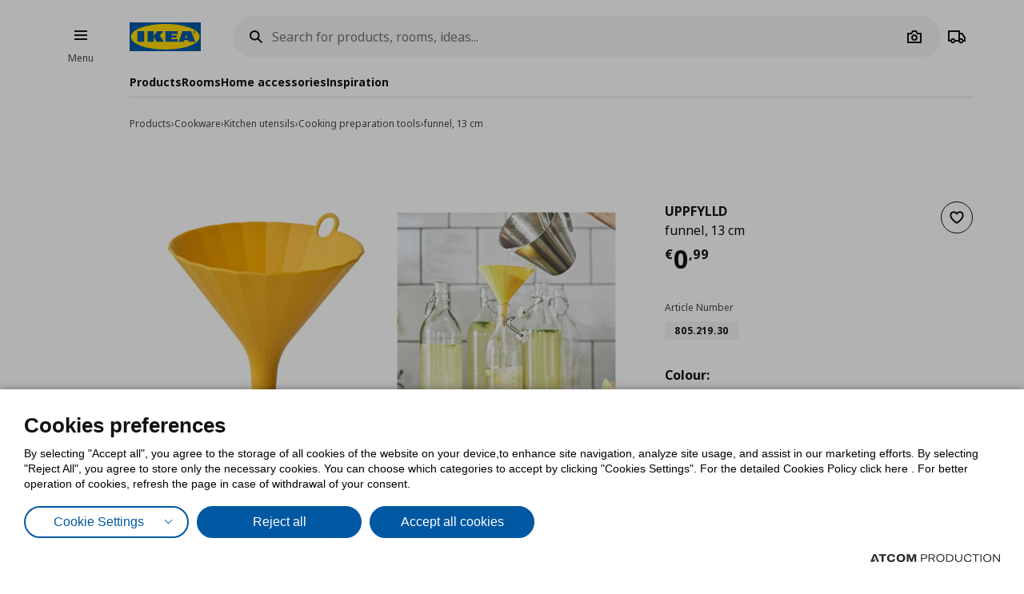

--- FILE ---
content_type: application/javascript
request_url: https://www.ikea.gr/Scripts/ProductMetric/ProductViewMetric.js?v=11CDF0E1175248A3998CDBC926B2B756
body_size: 177
content:
$.defineAttributePlugin('ProductViewMetric', function ($element, options) {

	var sessionStorageName = "viewMetricData_" + options.sku;
	var viewMetricDataString = null
	if (window.sessionStorage) {
		viewMetricDataString = sessionStorage.getItem(sessionStorageName);
	}
	if (viewMetricDataString === null) {
		$.ajax({
			dataType: "Html",
			type: "POST",
			url: options.url,
			data: { sku: options.sku },
			success: function (a) {
				if (window.sessionStorage) {
					sessionStorage.setItem(sessionStorageName, JSON.stringify(true));
				}
			},
			error: function (errorThrown) {
			}
		});
	}
});